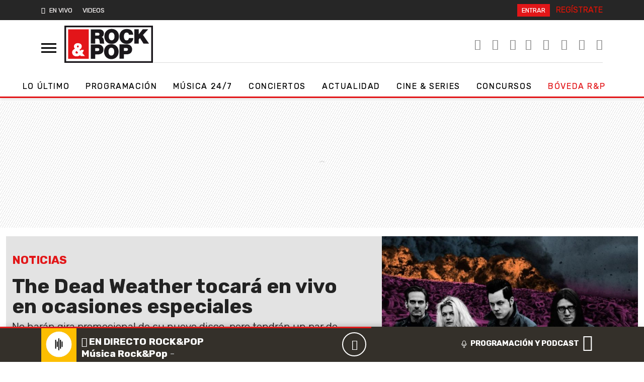

--- FILE ---
content_type: application/javascript
request_url: https://www.rockandpop.cl/wp-content/themes/britney/js/streaming-home.js?ver=30.0.33
body_size: 478
content:
document.addEventListener('DOMContentLoaded', function () {
    const timestamp = new Date().getTime();
    const url = `https://apis.prisamedia.cl/streaming/rock_and_pop.json?timestamp=${timestamp}`;

    fetch(url)
        .then(response => response.json())
        .then(data => {
            if (data.status === 'activado') {
                const streamingSection = document.getElementById('stream-home');
                if (streamingSection) {
                    const htmlContent = `
                        <div class="gray mt-4">
                            <div class="container py-3">
                                <div class="row">
                                    <div class="col-md-9 mx-auto text-center">
                                        <h2 class="fw-bold text-uppercase">${data.titulo}</h2>
                                    </div>
                                    <div class="col-md-9 mx-auto">
                                        <div class="ratio ratio-16x9">
                                            <iframe src="${data.src.trim()}" style="border:none;overflow:hidden" scrolling="no" frameborder="0" allowTransparency="true" allowFullScreen="true"></iframe>
                                        </div>
                                    </div>
                                </div>
                            </div>
                        </div>
                    `;
                    streamingSection.innerHTML = htmlContent;
                }
            }
        })
        .catch(error => console.error('Error fetching JSON:', error));
});

--- FILE ---
content_type: application/x-javascript;charset=utf-8
request_url: https://smetrics.rockandpop.cl/id?d_visid_ver=5.4.0&d_fieldgroup=A&mcorgid=2387401053DB208C0A490D4C%40AdobeOrg&mid=91087973280574925423609778880321860490&ts=1768754978100
body_size: -38
content:
{"mid":"91087973280574925423609778880321860490"}